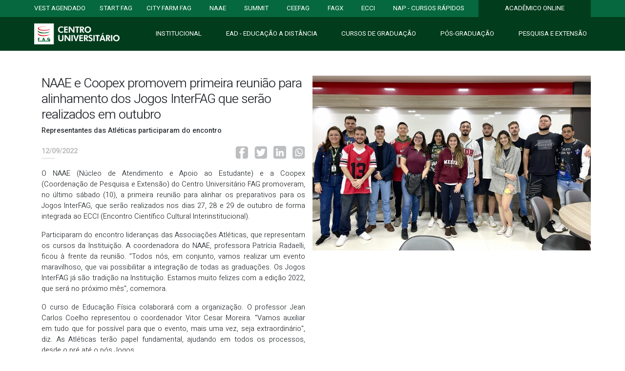

--- FILE ---
content_type: text/html; charset=UTF-8
request_url: https://www.fag.edu.br/noticia/19825
body_size: 10087
content:
  <!DOCTYPE html>
  <html lang="pt-br">

  <head>
    <!-- ----------------------------------------------Meta tag do nap-------------------------------------------------->
    <meta charset="utf-8">
    <meta name="viewport" content="width=device-width, initial-scale=1, maximum-scale=1, user-scalable=0">

              <title>
        Centro FAG      </title>
      <meta charset="utf-8">
      <meta http-equiv="content-language" content="pt-BR, en-US">
      <meta name="description" content="Excelência em Educação, Inovação e Empreendedorismo. Somos Nota Máxima no MEC. Juntos Realizamos.">
      <meta name="keywords"
        content="Centro, Universitário, Fag, Graduação, Pós-Graduação, EAD, Educação, Distância, Paraná Cascavel, Fundação Assis Gurgacz, Assis Gurgacz">
      <meta name="author" content="House FAG">
      <meta name="robots" content="index, follow">
        <!--------------------------------------------------------------------------------------------------------------------->
  <!-- Google Tag Manager -->
    <script>
      (function (w, d, s, l, i) {
        w[l] = w[l] || [];
        w[l].push({
          'gtm.start': new Date().getTime(),
          event: 'gtm.js'
        });
        var f = d.getElementsByTagName(s)[0],
          j = d.createElement(s),
          dl = l != 'dataLayer' ? '&l=' + l : '';
        j.async = true;
        j.src =
          'https://www.googletagmanager.com/gtm.js?id=' + i + dl;
        f.parentNode.insertBefore(j, f);
      })(window, document, 'script', 'dataLayer', 'GTM-TVSD89J'); //CODIGO DA CONTA
    </script>
    <!-- End Google Tag Manager -->
    <!-- Facebook Pixel Code -->
    <script>
      ! function (f, b, e, v, n, t, s) {
        if (f.fbq) return;
        n = f.fbq = function () {
          n.callMethod ?
            n.callMethod.apply(n, arguments) : n.queue.push(arguments)
        };
        if (!f._fbq) f._fbq = n;
        n.push = n;
        n.loaded = !0;
        n.version = '2.0';
        n.queue = [];
        t = b.createElement(e);
        t.async = !0;
        t.src = v;
        s = b.getElementsByTagName(e)[0];
        s.parentNode.insertBefore(t, s)
      }(window, document, 'script',
        'https://connect.facebook.net/en_US/fbevents.js');
      fbq('init', '2328637420527056');
      fbq('track', 'PageView');
    </script>
    <noscript><img height="1" width="1" style="display:none"
        src="https://www.facebook.com/tr?id=2328637420527056&ev=PageView&noscript=1" /></noscript>
    <!-- End Facebook Pixel Code -->

    <link rel="stylesheet" href="https://fonts.googleapis.com/css?family=Heebo:300,400,500,700&display=swap">
    <meta name="facebook-domain-verification" content="mxo4ov7nm3d2uug88tthrmbubazyhm" />

    
    <!-- Global site tag (gtag.js) - Google Analytics -->
    <script async src="https://www.googletagmanager.com/gtag/js?id=UA-23801521-1"></script>
    <script>
      window.dataLayer = window.dataLayer || [];

      function gtag() {
        dataLayer.push(arguments);
      }
      gtag('js', new Date());

      gtag('config', 'UA-23801521-1');
    </script>
    <script src="https://www.fag.edu.br/mvc/assets/js/jquery-3.3.1.slim.min.js"></script>
    <script src="https://www.fag.edu.br/mvc/assets/js/popper.min.js"></script>
    <script src="https://www.fag.edu.br/mvc/assets/js/bootstrap.min.js"></script>

          <meta property="og:locale" content="pt_BR" />
      <meta property="fb:app_id" content="403337216399987">
      <meta property="fb:pages" content="213108442047664">
      <meta property="og:type" content="website" />
      <meta property="og:site_name" content="Centro Universitário da Fundação Assis Gurgacz">
      <meta property="og:url" content="https://www.fag.edu.br/noticia/19825">
      <meta property="og:title" content="NAAE e Coopex promovem primeira reunião para alinhamento dos Jogos InterFAG que serão realizados em outubro">
      <meta property="og:description" content="Representantes das Atléticas participaram do encontro">
      <meta property="og:image" content="https://www.fag.edu.br/upload/noticia/1663006004.jpg" />
      <meta property="og:image:url" content="https://www.fag.edu.br/upload/noticia/1663006004.jpg" />
      <meta property="og:image:secure_url" content="https://www.fag.edu.br/upload/noticia/1663006004.jpg" />
      <meta property="og:image:alt" content="Centro Universitário da Fundação Assis Gurgacz">
      <meta property="og:image:width" content="1200">
      <meta property="og:image:height" content="630">
      <meta http-equiv="X-UA-Compatible" content="IE=Edge" />

      
    <link rel="stylesheet" href="https://www.fag.edu.br/mvc/assets/styles/css/styles.css?17689731442821">
    <link rel="stylesheet" href="https://www.fag.edu.br/mvc/assets/styles/css/bootstrap.min.css?17689731447528">

    
    
    

    <!-- CityFarm -->
    


    
    
    
    
    
    
        <script src="https://cdnjs.cloudflare.com/ajax/libs/jquery/3.3.1/jquery.min.js"></script>
    <link type="text/css" rel="stylesheet"
      href="https://cdn.jsdelivr.net/npm/lightgallery@1.6.12/src/css/lightgallery.css" />
    <script src="https://cdn.jsdelivr.net/npm/lightgallery@1.6.12/dist/js/lightgallery.min.js"></script>
    
          <link rel="stylesheet" href="https://www.fag.edu.br/mvc/assets/styles/css/noticias.css?17689731448757">
      <link rel="stylesheet" href="https://www.fag.edu.br/mvc/assets/styles/css/slick.css?17689731448900">
      <link rel="stylesheet" href="https://www.fag.edu.br/mvc/assets/styles/css/jquery.fancybox.min.css?17689731445756">
              <link rel="stylesheet" href="https://www.fag.edu.br/mvc/assets/styles/css/noticias.css?17689731447963">
      <link rel="stylesheet" href="https://www.fag.edu.br/mvc/assets/styles/css/slick.css?17689731445261">
      <link rel="stylesheet" href="https://www.fag.edu.br/mvc/assets/styles/css/jquery.fancybox.min.css?17689731445495">
        
    
    
    
    
    
    
    
    
    
    
      </head>

  <body>
    <!-- Load Facebook SDK for JavaScript -->
    <div id="fb-root"></div>
    <script>
      (function (d, s, id) {
        var js, fjs = d.getElementsByTagName(s)[0];
        if (d.getElementById(id)) return;
        js = d.createElement(s);
        js.id = id;
        js.src = "https://connect.facebook.net/en_US/sdk.js#xfbml=1&version=v3.0";
        fjs.parentNode.insertBefore(js, fjs);
      }(document, 'script', 'facebook-jssdk'));
    </script>
    <link href="https://cdn.rawgit.com/sachinchoolur/lightgallery.js/master/dist/css/lightgallery.css" rel="stylesheet">
    <header>
              <nav class="navbar navbar-expand-lg primeiroMenu" style="">
          <div class="collapse navbar-collapse">
            <div class="container">
              <div class="navbar-nav d-flex justify-content-between">
                                  <a id="nav-item-evento" class="nav-item nav-link pl-0"
                    href="https://www.fag.edu.br/vestibular">VESTIBULAR</a>
                  <a id="nav-item-evento" class="nav-item nav-link pl-0" href="https://www.fag.edu.br/cascavel/agendado">VEST
                    AGENDADO</a>
                  <a id="nav-item-evento" class="nav-item nav-link pl-0" href="https://startfag.fag.edu.br">START FAG</a>

                  <a id="nav-item-evento" class="nav-item nav-link pl-0" href="https://cityfarm.fag.edu.br/">city farm FAG</a>
                                                    <a id="nav-item-evento" class="nav-item nav-link" href="https://www.fag.edu.br/naae">NAAE</a>
                  <a id="nav-item-evento" class="nav-item nav-link" href="https://www.fag.edu.br/summit"
                    title="SUMMIT">SUMMIT</a>
                                <a id="nav-item-evento" class="nav-item nav-link" href="https://www.fag.edu.br/mvc/ceefag">CEEFAG</a>
                <a id="nav-item-evento" class="nav-item nav-link" href="https://www.fag.edu.br/fagx">FAGX</a>
                <a id="nav-item-evento" class="nav-item nav-link" href="https://ecci.fag.edu.br/">ECCI</a>
                <a class="nav-item nav-link" href="https://www.fag.edu.br/mvc/nap">NAP - CURSOS RÁPIDOS</a>
                                  <a class="nav-item nav-link primeiroMenuClicado" href="https://www.fag.edu.br/mvc/entrar" target="_blank" style="">ACADÊMICO
                    ONLINE </a>
                              </div>
            </div>
          </div>
        </nav>

        <nav class="navbar navbar-expand-lg segundoMenu" style="">
          <div class="container">
            <a href="https://www.fag.edu.br/" class="navbar-brand">
              <img class="logoSegundoMenu" src="https://www.fag.edu.br/mvc/assets/images/header/logo-fag.png"
                alt="Logo Centro Universitário da Fundação Assis Gurgacz" />
            </a>
            <button class="navbar-toggler" type="button" data-toggle="collapse" data-target="#segundoMenu"
              aria-controls="segundoMenu" aria-expanded="false" aria-label="Toggle navigation">
              <span class="navbar-toggler-icon"></span>
            </button>
            <div class="collapse navbar-collapse" id="segundoMenu">
              <div class="container pl-0 pr-0">
                <div class="navbar-nav d-flex justify-content-between">
                  <a class="nav-item nav-link"></a>
                                      <a class="nav-item nav-link pr-0 apareceMobile" href="https://startfag.fag.edu.br">
                      START FAG
                    </a>
                    <a class="nav-item nav-link pr-0 apareceMobile" href="https://cityfarm.fag.edu.br/">
                      CITYFARM
                    </a>
                    <a class="nav-item nav-link pr-0 apareceMobile" style="background-color: rgba(0, 0, 0, 0.3); !important;"
                      href="https://www.fag.edu.br/mvc/entrar">
                      Acadêmico Online
                    </a>
                                    <a class="border-menu-mobile nav-item nav-link" href="https://www.fag.edu.br/institucional">
                    Institucional
                  </a>
                  <a class="border-menu-mobile nav-item nav-link" href="https://ead.fag.edu.br/">
                    EAD - Educação <span class="minusculo">a</span> Distância
                  </a>
                  <a class="border-menu-mobile nav-item nav-link apareceMobile" href="https://www.fag.edu.br/mvc/fagx">
                    FAGX - Feira <span class="minusculo">d</span>as Profissões
                  </a>
                  <a class="border-menu-mobile nav-item nav-link apareceMobile" href="https://www4.fag.edu.br/ecci/">
                    ECCI - XXI
                  </a>
                  <a class="border-menu-mobile nav-item nav-link" href="https://www.fag.edu.br/graduacao">
                    Cursos <span class="minusculo">d</span>e Graduação
                  </a>
                  <a class="border-menu-mobile nav-item nav-link" href="https://www.fag.edu.br/pos-graduacao">
                    Pós-Graduação
                  </a>
                  <a class="border-menu-mobile nav-item nav-link" href="https://www.fag.edu.br/coopex">
                    Pesquisa <span class="minusculo">e</span> Extensão
                  </a>
                  <a class="border-menu-mobile nav-item nav-link apareceMobile" href="https://www.fag.edu.br/mvc/ceefag">
                    Estágios / Empregos
                  </a>
                                      <a class="border-menu-mobile nav-item nav-link apareceMobile" href="https://www.fag.edu.br/mvc/naae">
                      NAAE
                    </a>
                                    <a class="border-menu-mobile nav-item nav-link apareceMobile" href="https://www.fag.edu.br/mvc/nap">
                    NAP - Cursos Rápidos
                  </a>
                  <a class="nav-item nav-link apareceMobile" href="https://www.fag.edu.br/agendado">
                    Vestibular Agendado
                  </a>
                </div>
              </div>
            </div>
          </div>
        </nav>
          </header>


    
<script> const data = 'https://www.fag.edu.br/upload/galeria/' </script>
<script>
	fbq('track', 'ViewContent');


	// const metaTagImage = document.querySelector("meta[property='og:image']")

	// metaTagImage.content = data

	// console.log(metaTagImage.content)

</script>


<link rel="stylesheet" href="https://cdnjs.cloudflare.com/ajax/libs/lightgallery/1.3.2/css/lightgallery.css" />
<style>
	.verNoticias {
		color: #000;
		font-size: 12pt;
		text-decoration: none !important;
		margin-right: 10px;
		margin-top: 8px;
		text-transform: none;
	}

	.verNoticias:hover {
		font-weight: bold;
	}
</style>




<article class="container">
	<div class="col-sm-12 mt-5 mb-5">
		<div class="row">
			<div class="col-sm-6">
				<h1 class="noticia_especifica_titulo">NAAE e Coopex promovem primeira reunião para alinhamento dos Jogos InterFAG que serão realizados em outubro</h1>
				<h2 class="noticia_especifica_resumo">Representantes das Atléticas participaram do encontro</h2>

				<div class="opcoes">
					<div class="opcoes-data">
						12/09/2022					</div>

					<div class="opcoes-botoes">
						<a target="_blank"
							href="https://www.facebook.com/sharer/sharer.php?u=https://www.fag.edu.br/mvc/noticia/19825">
							<img src="https://www.fag.edu.br/mvc/assets/images/noticias/facebook-noticias.png"
								alt="Compartilhar not�cia no facebook">
						</a>

						<a href="#"
							onclick="javascript:window.open('https://twitter.com/intent/tweet?text=NAAE e Coopex promovem primeira reunião para alinhamento dos Jogos InterFAG que serão realizados em outubro&url=https://www.fag.edu.br/mvc/noticia/19825', 'Pagina', 'STATUS=NO,TOOLBAR=NO,LOCATION=NO,DIRECTORIES=NO,RESISABLE=NO,SCROLLBARS=NO,WIDTH=600,HEIGHT=400');">
							<img src="https://www.fag.edu.br/mvc/assets/images/noticias/twitter-noticias.png" alt="">
						</a>
						<a href="https://www.linkedin.com/sharing/share-offsite/?url=NAAE e Coopex promovem primeira reunião para alinhamento dos Jogos InterFAG que serão realizados em outubro&url=https://www.fag.edu.br/mvc/noticia/19825"
							target="_blank">
							<img src="https://www.fag.edu.br/mvc/assets/images/noticias/linkedin.png"
								style = "height: 26px; width: 26px" alt="Compartilhar notícia no LinkedIn">
						</a>

														<a href="https://wa.me/?text=Acesse: https://www.fag.edu.br/noticia/19825"
									target="_blank">
																<img src="https://www.fag.edu.br/mvc/assets/images/noticias/whatsapp-noticias.png" alt="">
							</a>
					</div>
				</div>

				<br clear="all"><br clear="all">

				<span class="noticia_especifica_texto"><p>O NAAE (Núcleo de Atendimento e Apoio ao Estudante) e a Coopex (Coordenação de Pesquisa e Extensão) do Centro Universitário FAG promoveram, no último sábado (10), a primeira reunião para alinhar os preparativos para os Jogos InterFAG, que serão realizados nos dias 27, 28 e 29 de outubro de forma integrada ao ECCI (Encontro Científico Cultural Interinstitucional).</p><p>Participaram do encontro lideranças das Associações Atléticas, que representam os cursos da Instituição. A coordenadora do NAAE, professora Patrícia Radaelli, ficou à frente da reunião. "Todos nós, em conjunto, vamos realizar um evento maravilhoso, que vai possibilitar a integração de todas as graduações. Os Jogos InterFAG já são tradição na Instituição. Estamos muito felizes com a edição 2022, que será no próximo mês", comemora.</p><p>O curso de Educação Física colaborará com a organização. O professor Jean Carlos Coelho representou o coordenador Vitor Cesar Moreira. "Vamos auxiliar em tudo que for possível para que o evento, mais uma vez, seja extraordinário", diz. As Atléticas terão papel fundamental, ajudando em todos os processos, desde o pré até o pós Jogos.</p></span>
			</div>
			<div class="col-sm-6">
				<div class="row">
											<a class="gallery-4 embed-responsive_galeria" data-fancybox="images"
							href="https://www.fag.edu.br/upload/noticia/1663006004.jpg">
							<img style="width: 100%;"
								src="https://www.fag.edu.br/upload/noticia/1663006004.jpg" />
						</a>
					
				</div>
				<div style="text-align:center;margin-top:1rem">
									</div>

			</div>
		</div>
	</div>

	<div class="responsive">
					<a class="noticiaCurso" href="https://www.fag.edu.br/noticia/22108">
				<div class="noticiaCursoCorpo" style="width: 300px;height: 400px;">
					<div class="embed-responsive embed-responsive-1by1">
						<img src="https://www.fag.edu.br/upload/noticia/1768855136.jpeg"
							alt="1768855136.jpeg" style="heigth: 80%; width: 80%"/>
					</div>
					<div class="tituloNoticiaCurso">
						FAG Toledo está com vagas para professor de Engenharia de Software 					</div>
				</div>
				<div class="noticiaCursoRodape">
					<span class="noticiaCursoDia">19</span>
					<div class="mesAno">
						<span class="noticiaCursoMes">Janeiro</span><br />
						<span class="noticiaCursoAno">2026</span>
						<span
							class="noticiaCursoCidade float-right">Toledo</span>
					</div>

				</div>
			</a>
					<a class="noticiaCurso" href="https://www.fag.edu.br/noticia/22107">
				<div class="noticiaCursoCorpo" style="width: 300px;height: 400px;">
					<div class="embed-responsive embed-responsive-1by1">
						<img src="https://www.fag.edu.br/upload/noticia/1768843825.jpeg"
							alt="1768843825.jpeg" style="heigth: 80%; width: 80%"/>
					</div>
					<div class="tituloNoticiaCurso">
						Centro FAG participa de agenda no Ministério da Educação, em Brasília 					</div>
				</div>
				<div class="noticiaCursoRodape">
					<span class="noticiaCursoDia">19</span>
					<div class="mesAno">
						<span class="noticiaCursoMes">Janeiro</span><br />
						<span class="noticiaCursoAno">2026</span>
						<span
							class="noticiaCursoCidade float-right">Cascavel</span>
					</div>

				</div>
			</a>
					<a class="noticiaCurso" href="https://www.fag.edu.br/noticia/22106">
				<div class="noticiaCursoCorpo" style="width: 300px;height: 400px;">
					<div class="embed-responsive embed-responsive-1by1">
						<img src="https://www.fag.edu.br/upload/noticia/1768840531.jpg"
							alt="1768840531.jpg" style="heigth: 80%; width: 80%"/>
					</div>
					<div class="tituloNoticiaCurso">
						NOTA DE PESAR 					</div>
				</div>
				<div class="noticiaCursoRodape">
					<span class="noticiaCursoDia">19</span>
					<div class="mesAno">
						<span class="noticiaCursoMes">Janeiro</span><br />
						<span class="noticiaCursoAno">2026</span>
						<span
							class="noticiaCursoCidade float-right">Cascavel</span>
					</div>

				</div>
			</a>
					<a class="noticiaCurso" href="https://www.fag.edu.br/noticia/22105">
				<div class="noticiaCursoCorpo" style="width: 300px;height: 400px;">
					<div class="embed-responsive embed-responsive-1by1">
						<img src="https://www.fag.edu.br/upload/noticia/1768589404.jpg"
							alt="1768589404.jpg" style="heigth: 80%; width: 80%"/>
					</div>
					<div class="tituloNoticiaCurso">
						Use sua nota do Enem e comece a sua graduação no Centro FAG em 2026					</div>
				</div>
				<div class="noticiaCursoRodape">
					<span class="noticiaCursoDia">16</span>
					<div class="mesAno">
						<span class="noticiaCursoMes">Janeiro</span><br />
						<span class="noticiaCursoAno">2026</span>
						<span
							class="noticiaCursoCidade float-right">Cascavel</span>
					</div>

				</div>
			</a>
					<a class="noticiaCurso" href="https://www.fag.edu.br/noticia/22103">
				<div class="noticiaCursoCorpo" style="width: 300px;height: 400px;">
					<div class="embed-responsive embed-responsive-1by1">
						<img src="https://www.fag.edu.br/upload/noticia/1767891677.jpg"
							alt="1767891677.jpg" style="heigth: 80%; width: 80%"/>
					</div>
					<div class="tituloNoticiaCurso">
						FAGi: conheça o novo atendente das Clínicas FAG					</div>
				</div>
				<div class="noticiaCursoRodape">
					<span class="noticiaCursoDia">08</span>
					<div class="mesAno">
						<span class="noticiaCursoMes">Janeiro</span><br />
						<span class="noticiaCursoAno">2026</span>
						<span
							class="noticiaCursoCidade float-right">Cascavel</span>
					</div>

				</div>
			</a>
					<a class="noticiaCurso" href="https://www.fag.edu.br/noticia/22102">
				<div class="noticiaCursoCorpo" style="width: 300px;height: 400px;">
					<div class="embed-responsive embed-responsive-1by1">
						<img src="https://www.fag.edu.br/upload/noticia/1767739427.jpg"
							alt="1767739427.jpg" style="heigth: 80%; width: 80%"/>
					</div>
					<div class="tituloNoticiaCurso">
						NOTA DE PESAR					</div>
				</div>
				<div class="noticiaCursoRodape">
					<span class="noticiaCursoDia">06</span>
					<div class="mesAno">
						<span class="noticiaCursoMes">Janeiro</span><br />
						<span class="noticiaCursoAno">2026</span>
						<span
							class="noticiaCursoCidade float-right">Cascavel</span>
					</div>

				</div>
			</a>
					<a class="noticiaCurso" href="https://www.fag.edu.br/noticia/22099">
				<div class="noticiaCursoCorpo" style="width: 300px;height: 400px;">
					<div class="embed-responsive embed-responsive-1by1">
						<img src="https://www.fag.edu.br/upload/noticia/1767730210.jpeg"
							alt="1767730210.jpeg" style="heigth: 80%; width: 80%"/>
					</div>
					<div class="tituloNoticiaCurso">
						FAG Toledo lança edital para contratação de novos professores					</div>
				</div>
				<div class="noticiaCursoRodape">
					<span class="noticiaCursoDia">06</span>
					<div class="mesAno">
						<span class="noticiaCursoMes">Janeiro</span><br />
						<span class="noticiaCursoAno">2026</span>
						<span
							class="noticiaCursoCidade float-right">Toledo</span>
					</div>

				</div>
			</a>
					<a class="noticiaCurso" href="https://www.fag.edu.br/noticia/22096">
				<div class="noticiaCursoCorpo" style="width: 300px;height: 400px;">
					<div class="embed-responsive embed-responsive-1by1">
						<img src="https://www.fag.edu.br/upload/noticia/1767099686.jpeg"
							alt="1767099686.jpeg" style="heigth: 80%; width: 80%"/>
					</div>
					<div class="tituloNoticiaCurso">
						Doação de livros fortalece acervo da Biblioteca do Centro Universitário FAG					</div>
				</div>
				<div class="noticiaCursoRodape">
					<span class="noticiaCursoDia">30</span>
					<div class="mesAno">
						<span class="noticiaCursoMes">Dezembro</span><br />
						<span class="noticiaCursoAno">2025</span>
						<span
							class="noticiaCursoCidade float-right">Cascavel</span>
					</div>

				</div>
			</a>
					<a class="noticiaCurso" href="https://www.fag.edu.br/noticia/22095">
				<div class="noticiaCursoCorpo" style="width: 300px;height: 400px;">
					<div class="embed-responsive embed-responsive-1by1">
						<img src="https://www.fag.edu.br/upload/noticia/1767099570.jpg"
							alt="1767099570.jpg" style="heigth: 80%; width: 80%"/>
					</div>
					<div class="tituloNoticiaCurso">
						Programa de Bariátrica das Clínicas FAG promove atividade nutricional com pacientes					</div>
				</div>
				<div class="noticiaCursoRodape">
					<span class="noticiaCursoDia">30</span>
					<div class="mesAno">
						<span class="noticiaCursoMes">Dezembro</span><br />
						<span class="noticiaCursoAno">2025</span>
						<span
							class="noticiaCursoCidade float-right">Cascavel</span>
					</div>

				</div>
			</a>
					<a class="noticiaCurso" href="https://www.fag.edu.br/noticia/22093">
				<div class="noticiaCursoCorpo" style="width: 300px;height: 400px;">
					<div class="embed-responsive embed-responsive-1by1">
						<img src="https://www.fag.edu.br/upload/noticia/1766500936.jpg"
							alt="1766500936.jpg" style="heigth: 80%; width: 80%"/>
					</div>
					<div class="tituloNoticiaCurso">
						Nota de Pesar					</div>
				</div>
				<div class="noticiaCursoRodape">
					<span class="noticiaCursoDia">23</span>
					<div class="mesAno">
						<span class="noticiaCursoMes">Dezembro</span><br />
						<span class="noticiaCursoAno">2025</span>
						<span
							class="noticiaCursoCidade float-right">Cascavel</span>
					</div>

				</div>
			</a>
					<a class="noticiaCurso" href="https://www.fag.edu.br/noticia/22092">
				<div class="noticiaCursoCorpo" style="width: 300px;height: 400px;">
					<div class="embed-responsive embed-responsive-1by1">
						<img src="https://www.fag.edu.br/upload/noticia/1766431110.jpg"
							alt="1766431110.jpg" style="heigth: 80%; width: 80%"/>
					</div>
					<div class="tituloNoticiaCurso">
						Centro FAG terá horário de atendimento especial em dezembro e janeiro					</div>
				</div>
				<div class="noticiaCursoRodape">
					<span class="noticiaCursoDia">22</span>
					<div class="mesAno">
						<span class="noticiaCursoMes">Dezembro</span><br />
						<span class="noticiaCursoAno">2025</span>
						<span
							class="noticiaCursoCidade float-right">Cascavel</span>
					</div>

				</div>
			</a>
					<a class="noticiaCurso" href="https://www.fag.edu.br/noticia/22091">
				<div class="noticiaCursoCorpo" style="width: 300px;height: 400px;">
					<div class="embed-responsive embed-responsive-1by1">
						<img src="https://www.fag.edu.br/upload/noticia/1766173555.jpeg"
							alt="1766173555.jpeg" style="heigth: 80%; width: 80%"/>
					</div>
					<div class="tituloNoticiaCurso">
						Docente do curso de Direito tem tese aprovada no 1º Congresso do Superior Tribunal de Justiça					</div>
				</div>
				<div class="noticiaCursoRodape">
					<span class="noticiaCursoDia">19</span>
					<div class="mesAno">
						<span class="noticiaCursoMes">Dezembro</span><br />
						<span class="noticiaCursoAno">2025</span>
						<span
							class="noticiaCursoCidade float-right">Cascavel</span>
					</div>

				</div>
			</a>
			</div>

</article>
    
    <footer class="pt-5" style="">
      <div class="container mb-5">
        <div class="row">
          <div id="accordionOne" class="col-md-4">
            <h1 class="h1-footer">
              <a data-toggle="collapse" data-target="#collapseOne" aria-expanded="true" aria-controls="collapseOne">
                <i class="d-md-none d-lg-none d-xl-none"></i><span class="ml-footer">Institucional</span>
              </a>
            </h1>

            <div id="collapseOne" class="marginTop collapse show" aria-labelledby="headingOne"
              data-parent="#accordionOne">
              <a href="https://www.fag.edu.br/cep" title="CEP - Comitê de Ética em Pesquisa com Seres Humanos"
                target="_blank">CEP - Comitê de Ética em Pesquisa com Seres Humanos</a><br>
              <a href="https://www.fag.edu.br/ceua" title="CEUA - Comissão de Ética no Uso de Animais"
                target="_blank">CEUA - Comissão de Ética no Uso de Animais</a><br>
              <a href="https://ead.fag.edu.br/" title="EAD - Educação a Distância" target="_blank">EAD - Educação a
                Distância</a><br>
              <a href="https://www.fag.edu.br/nap" title="NAP - Aperfeiçoamento Profissional" target="_blank">NAP -
                Aperfeiçoamento Profissional</a><br>
              <a href="https://www.fag.edu.br/pos-graduacao" title="Pós-Graduação" target="_blank">Pós-Graduação</a><br>
              <a href="https://www.fag.edu.br/politica-de-privacidade" title="Política de Privacidade"
                target="_blank">Política de Privacidade</a><br>

              <a href="https://fag.edu.br">
                <h2 class="marginTop h2-footer pt-3"    >FAG Cascavel
                </h2>
              </a>

              <a href="https://www.fag.edu.br/institucional" title="Institucional" target="_blank">Institucional</a><br>
              <a href="https://www.fag.edu.br/naae" title="NAAE / Ouvidoria" target="_blank">NAAE / Ouvidoria</a><br>
              <a href="https://www.fag.edu.br/clinica" title="Ouvidoria Clinica">OUVIDORIA CLINICA</a><br>
              <a href="https://www.fag.edu.br/cpa" title="CPA - Comissão Própria de Avaliação" target="_blank">CPA -
                Comissão Própria de Avaliação</a><br>
              <a href="https://www.fag.edu.br/nri" title="NRI - Relações Internacionais" target="_blank">NRI - Relações
                Internacionais</a><br>
              <a href="https://www.fag.edu.br/nad" title="NAD - Apoio ao Docente" target="_blank">NAD - Apoio ao
                Docente</a><br>
              <a href="https://www.fag.edu.br/npj" title="NPJ - Práticas Juridicas" target="_blank">NPJ - Práticas
                Juridicas</a><br>

              <a href="https://fag.edu.br/toledo">
                <h2 class="marginTop h2-footer pt-3"    >FAG Toledo
                </h2>
              </a>

              <a href="https://www.fag.edu.br/institucional/toledo" title="Institucional"
                target="_blank">Institucional</a><br>
              <a href="https://www.fag.edu.br/toledo/naae" title="NAE / Ouvidoria" target="_blank">NAAE /
                Ouvidoria</a><br>
              <a href="https://www.fag.edu.br/toledo/cpa" title="CPA - Comissão Própria de Avaliação" target="_blank">CPA
                - Comissão Própria de Avaliação</a><br>
              <a href="https://www.fag.edu.br/toledo/npj" title="NPJ - Práticas Jurídicas" target="_blank">NPJ - Práticas
                Jurídicas</a><br>
              <a href="https://paif.fag.edu.br/toledo/aplicacao/" title="PAIF" target="_blank">PAIF</a><br>
            </div>
          </div>

          <div id="accordionTwo" class="col-md-4">
            <h1 class="h1-footer">
              <a data-toggle="collapse" data-target="#collapseTwo" aria-expanded="true" aria-controls="collapseTwo">
                <i class="d-md-none d-lg-none d-xl-none"></i>
                <span class="ml-footer">Serviços</span>
              </a>
            </h1>

            <div id="collapseTwo" class="marginTop collapse show" aria-labelledby="headingOne"
              data-parent="#accordionTwo">
              <a href="https://www.fag.edu.br/agendado" title="Vestibular">Vestibular Agendado</a><br>
              <a href="https://www.fag.edu.br/tour" title="Dicas FAG ENEM">Tour Virtual</a><br>
              <a href="https://www4.fag.edu.br/fag360/" title="FAG360°">FAG360°</a><br>
              <a href="https://www.fag.edu.br/dicasfag/" title="Dicas FAG ENEM">Dicas FAG ENEM</a><br>

              <a href="https://www.fag.edu.br/fagx" title="Dicas FAG ENEM">FAGX - Feira das Profissões</a><br>
              <a href="https://www.fag.edu.br/ecci" title="ECCI">ECCI</a><br>

              <a href="https://www.fag.edu.br/biblioteca" title="Biblioteca">Biblioteca</a><br>
              <a href="https://www.fag.edu.br/reofertasfag" title="Reofertas">Reofertas</a><br>
              <a href="https://www.fag.edu.br/nad/selecao-de-docentes" title="Seleção Docente">Seleção Docente</a><br>
              <!-- <a href="https://www.fag.edu.br/vagas" title="Tabalhe Conosco">Trabalhe Conosco</a><br> -->
              <a href="https://fag.vagas.solides.com.br/" title="Tabalhe Conosco">Trabalhe Conosco</a><br>
              <a href="https://www.fag.edu.br/financiamentos" title="Financiamentos">Financiamentos</a><br>
              <a href="https://www.fag.edu.br/ramais" title="Ramais Telefônicos">Ramais Telefônicos</a><br>

              <a href="https://fag.edu.br/">
                <h2 class="marginTop h2-footer pt-3" >
                  FAG Cascavel</h2>
              </a>

              <a href="https://www.fag.edu.br/ouvidoria" title="SAC / Ouvidoria">SAC / Ouvidoria</a><br>
              <a href="https://www.fag.edu.br/diretor" title="Fale com o Diretor">Fale com o Diretor</a><br>
              <a href="https://sore.fag.edu.br/sore/" title="Sobre">SORE</a><br>
              <a href="https://www.fag.edu.br/smartpark" title="Smart Park">Smart Park</a><br>
              <a href="https://www.fag.edu.br/mvc/ceefag" title="CEEFAG">CEEFAG / Estágios</a><br>
              <a href="http://ceps.fag.edu.br/" title="CEPS">CEPS</a><br>
              <a href="https://www.fag.edu.br/mvc/assets/pdfs/footer/relaotiro-20252-fag.pdf"
                title="Transparência Salarial">Relatório de Transparência Salarial</a><br>
              <a href="https://www.fag.edu.br/funcionarios" title="Folha de Pagamento">Folha de Pagamento</a><br>
              <a href="https://hospitalveterinario.fag.edu.br/clube-do-mascote" title="Clube do Mascote"
                target="_blank">Clube do Mascote</a><br>
              <a href="https://www4.fag.edu.br/printfag/" title="Clube do Mascote" target="_blank">PrintFAG</a><br>

              <a href="https://fag.edu.br/toledo">
                <h2 class="marginTop h2-footer pt-3" >
                  FAG Toledo</h2>
              </a>

              <a href="https://www.fag.edu.br/toledo/ouvidoria" title="SAC / Ouvidoria">SAC / Ouvidoria</a><br>
              <a href="https://www.fag.edu.br/toledo/diretor" title="Fale com o Diretor">Fale com o Diretor</a><br>
              <a href="https://sore.fag.edu.br/sore/" title="Sobre">SORE</a><br>
              <a href="https://fasul.edu.br/publicacoes-online/" title="Publicações Online">Publicações Online</a><br>
              <a href="https://www4.fag.edu.br/editora-fasul/" title="Editora Fasul">Editora Fasul</a><br>
              <a href="https://www.fag.edu.br/novo/arquivos/toledo/Edital 37-23 - Abertura de Edital Contratação docente 2024-1.pdf"
                target="_blank" title="Contratação Docente">Contratação Docente</a><br>

            </div>
          </div>

          <div id="accordionThree" class="col-md-4">
            <h1 class="h1-footer">
              <a data-toggle="collapse" data-target="#collapseThree" aria-expanded="true" aria-controls="collapseThree">
                <i class="d-md-none d-lg-none d-xl-none"></i>
                <span class="ml-footer">Estrutura</span>
              </a>
            </h1>

            <div id="collapseThree" class="marginTop collapse show" aria-labelledby="headingOne"
              data-parent="#accordionThree">
              <a href="https://www.fag.edu.br/" title="FAG Cascavel">FAG Cascavel</a><br>
              <a href="https://www.fag.edu.br/toledo" title="FAG Toledo">FAG Toledo</a><br>
              <a href="https://www.fag.edu.br/dombosco" title="Faculdade Dom Bosco">Faculdade Dom Bosco</a><br>
              <a href="https://colegiofag.com.br" title="Colégio FAG">Colégio FAG</a><br>
              <a href="#" title="Clínicas FAG">Clínicas FAG</a><br>
              <a href="https://fhsl.org.br/" title="Hospital São Lucas">Hospital São Lucas</a><br>
              <a href="https://hospitalveterinario.fag.edu.br/" title="Hospital Veterinário">Hospital Veterinário</a><br>
              <a href="#" title="TV FAG">TV FAG</a><br>
              <a href="https://www4.fag.edu.br/radiofagcascavel" title="Rádio FAG">Rádio FAG</a><br>
              <a href="https://www4.fag.edu.br/radiofagtoledo" title="Rádio FAG - Toledo">Rádio FAG - Toledo</a><br>
              <a href="https://www.fag.edu.br/mapa-do-campus" title="Guia do Campus">Guia do Campus</a><br>
              <a class="font-bold" href="https://mail.google.com/" title="WEBMAIL">WEBMAIL</a><br>
              <a href="https://www.fag.edu.br/clinica" title="ouvidoria clinica">OUVIDORIA CLINICA</a><br>
              <a href="https://fitnesslab.fag.edu.br/" target="__blank" title="ouvidoria clinica">Fag Fitness Lab</a><br>

            </div>

            <br clear="all"><br clear="all">

                          <div class="d-flex justify-content-footer">
                <a href="https://www.facebook.com/CentroFAG/">
                  <img class="lazy" src="https://www.fag.edu.br/mvc/assets/images/footer/facebook.png?asasasasasas"
                    alt="Facebook Centro Universitário da Fundação Assis Gurgacz">
                </a>

                <a href="https://www.instagram.com/centrofag/">
                  <img class="ml-3 mr-3 lazy" src="https://www.fag.edu.br/mvc/assets/images/footer/instagram.png"
                    alt="Instagram Centro Universitário da Fundação Assis Gurgacz">
                </a>

                <a href="https://www.linkedin.com/school/centrofag/mycompany/">
                  <img class="mr-3 lazy" src="https://www.fag.edu.br/mvc/assets/images/footer/linkedin.png?1231"
                    alt="Linkedin Centro Universitário da Fundação Assis Gurgacz">
                </a>

                <a href="https://www.youtube.com/centrouniversitariofag">
                  <img class="lazy" src="https://www.fag.edu.br/mvc/assets/images/footer/youtube.png"
                    alt="Youtube Centro Universitário da Fundação Assis Gurgacz">
                </a>

              </div>
            
            <div class="aviso-insta">
              <span >*</span>
              Perfis oficiais e reconhecidos pela IES.
            </div>

            <br><br>

            <a href="https://www.fag.edu.br/mvc/photofag">
              <img src="https://www.fag.edu.br/mvc/assets/images/home/photofag-rodape.png" alt="Photofag"
                class="photofag-rodape">
            </a>

            <a href="https://api.whatsapp.com/send?phone=554599690049&text=Olá,%20tudo%20bem?" target="_blank" class="alinharwhatsicon">
              <img class="fixeswhatsicones pr-2" src="https://www.fag.edu.br/mvc/assets/images/home/whatsapp04022022-new.png"
                alt="whatsapp" class="" /> Chama no Whats
            </a>
          </div>
        </div>
      </div>

      <style>
        .debug {
          border: solid silver 1px;
        }
      </style>
      <div style="background-color: #fff; color:#000; text-align: center;">
        <div class="container">
          <div class="row">
            <div class="col-lg-6 col-sm-12 mt-4 mb-4">
              <div class="row">
                <div class="col-6 text-right p-0">
                  <a
                    href="https://emec.mec.gov.br/emec/consulta-cadastro/detalhes-ies/d96957f455f6405d14c6542552b0f6eb/MTMzNg==">
                    <img style="max-height: 120px; max-width: 120px;"
                      src='https://www.fag.edu.br/mvc/assets/img/selo_nota_5.png?saasdasdad' />
                  </a>
                </div>
                <div class="col-6 text-left" style="white-space: nowrap;">
                  <div><b>5</b> - Planejamento Institucional</div>
                  <div><b>5</b> - Desenvolvimento</div>
                  <div><b>5</b> - Infraestrutura</div>
                  <div><b>5</b> - Políticas de Gestão</div>
                  <div><b>5</b> - Políticas Acadêmicas</div>
                </div>
              </div>
            </div>
            <div class="col-lg-6  col-sm-12 pt-4 pb-4">

              <img style="max-height: 80px; max-width: 80px; line-height: inherit; margin: inherit; height: inherit;"
                src='https://www.fag.edu.br/mvc/assets/img/qr-code.png?saasdasdad' />
              <div class="pl-2" style="display: inline-block; vertical-align: top;">
                <p class="text-left" style="color: #000; line-height: 14px; margin: 0">Consulte o cadastro
                  da<br>instituição no sistema<br>e-MEC</p>
                                    <a class="text-left"
                      href="https://emec.mec.gov.br/emec/consulta-cadastro/detalhes-ies/d96957f455f6405d14c6542552b0f6eb/MTMzNg==">
                                        <img style="max-height: 40px; padding-top: 10px;"
                      src='https://www.fag.edu.br/mvc/assets/img/emec-logo.360166280074.svg?saasdasdad' />
                  </a>
              </div>

            </div>
          </div>
        </div>
      </div>




      <div class="footer-height" >
        <div class="container">
          <div class="row d-flex align-items-center">


            <div class="col-md-6">
                                                <img class="lazy " src="https://www.fag.edu.br/mvc/assets/images/header/logo-fag.png"
                    alt="Logo Centro Universitário da Fundação Assis Gurgacz">
                              
            </div>


                          <div class="col-md-6 desc-footer" style="text-align: right !important;">
                <span class="text-right">Avenida das Torres, 500 | Bairro FAG | Cascavel | Paraná</span><br>
                <span class="text-right font-bold">Phone +55 (45) 3321-3900 | CEP 85806-095</span><br>
                <span class="text-right">Copyright FAG | Desenvolvido por House FAG</span><br>
              </div>

              <div class="col-md-6 float-right desc-footer-mobile">
                <span class="text-right">Avenida das Torres, 500 | Bairro FAG</span><br>
                <span class="text-right">Cascavel | Paraná | CEP 85806-095</span><br>
                <span class="text-right font-bold">Phone +55 (45) 3321-3900</span><br>
                <span class="text-right">Copyright FAG | Desenvolvido por House FAG</span><br>
              </div>
            

          </div>
        </div>
      </div>
    </footer>

    
    <script>
      var BASE_URL = 'https://www.fag.edu.br/mvc/';
    </script>
    <script src="https://www.fag.edu.br/mvc/assets/js/jquery-3.4.1.js?17689731441363"></script>
    <script src="https://www.fag.edu.br/mvc/assets/js/popper.min.js?17689731441492"></script>

    <script src="https://www.fag.edu.br/mvc/assets/js/bootstrap.min.js?17689731446880"></script>
    <script src="https://www.fag.edu.br/mvc/assets/js/bootstrap.bundle.min.js?17689731446670">
      </script>

          <script src="https://www.fag.edu.br/mvc/assets/js/noticias.js?17689731441394"></script>
      <script src="https://www.fag.edu.br/mvc/assets/js/jquery.fancybox.min.js?17689731449812">
        </script>
      <script src='https://www.fag.edu.br/mvc/assets/js/noticias-datafancybox.js?17689731447053'>
        </script>
    
    

    

    
    
    
    

    
    
    
    
          <script type="text/javascript">
        var cidade = 'cascavel';
      </script>
        <script src='https://www.fag.edu.br/mvc/assets/js/list-events.js?17689731441536'></script>

    <script src="https://www.fag.edu.br/mvc/assets/js/slick.min.js?1768973144534"></script>
    <script src="https://www.fag.edu.br/mvc/assets/js/jquery.lazy.min.js?17689731442110"></script>
    <!-- <script src="https://www.fag.edu.br/mvc/assets/js/scripts.js?17689731445457" async></script> -->

    <script src="https://www.fag.edu.br/mvc/assets/js/ajaxgraduacao.js?17689731441709"></script>



    <script>
      const localStorage = window.localStorage;

      $(function () {
        var status = localStorage.getItem("fecharaviso");

        if (status) {
          $('#politicadeprivacidade').css('display', 'none');
        } else {
          $('#politicadeprivacidade').css('display', 'flex');
        }

        $(".politicadeprivacidadebtnclose").click(function () {
          jQuery('#politicadeprivacidade').toggle('hide');
          localStorage.setItem("fecharaviso", true);
        });
      });


      function conversePorWhatsApp() {
        document.getElementById("Dropdownchat").classList.toggle("show");
        if (document.getElementById("Dropdownchat").classList.contains('show')) {
          $(".faleconoscoabsolute").css({
            'height': '200px',
            'border': '1px solid #fff'
          });
        } else {
          $(".faleconoscoabsolute").css({
            'height': 'auto'
          });
        }
      }

      window.onclick = function (event) {
        if (!event.target.matches('.dropbtn')) {
          var dropdowns = document.getElementsByClassName("dropdown-content");
          var i;
          for (i = 0; i < dropdowns.length; i++) {
            var openDropdown = dropdowns[i];
            if (openDropdown.classList.contains('show')) {
              openDropdown.classList.remove('show');
            }
          }
        }
      }

      jQuery('.closefaleconosco').on('click', function (event) {
        jQuery('.faleconoscoabsolute').toggle('hide');
      });
    </script>

    <script>
      $('#formEad').submit(function (event) {
        var nome = $('#nome').val();
        var email = $('#email').val();
        var telefone = $('#telefone').val();
        var mensagem = $('#txtMensagemEad').val();
        var graduacaoemail = $('#graduacaoemail').val();
        var cursonome = $('#cursonome').val();
      });
    </script>
    <script>
      (function ($) {
        'use strict';
        var form = $('#formOuvidoria'),
          //message_success = $('.msgenviada-investimento'),
          form_data;

        // Success function
        function done_func(response) {
          if (response == 'emailok') {
            Swal.fire({
              title: 'E-mail enviado com sucesso!',
              icon: 'success',
              confirmButtonText: 'Obrigado'
            })
          }

          form[0].reset();
        }

        form.submit(function (e) {
          e.preventDefault();

          form_data = $(this).serialize();
          $.ajax({
            type: 'POST',
            url: form.attr('action'),
            data: form_data
          })
            .done(done_func)
        });

      })(jQuery);

      $(function () {
        $('[data-toggle="tooltip"]').tooltip()
      })

      // Select all links with hashes
      $('a[href*="#"]')
        // Remove links that don't actually link to anything
        .not('[href="#"]')
        .not('[href="#0"]')
        .click(function (event) {
          // On-page links
          if (
            location.pathname.replace(/^\//, '') == this.pathname.replace(/^\//, '') &&
            location.hostname == this.hostname
          ) {
            // Figure out element to scroll to
            var target = $(this.hash);
            target = target.length ? target : $('[name=' + this.hash.slice(1) + ']');
            // Does a scroll target exist?
            if (target.length) {
              // Only prevent default if animation is actually gonna happen
              event.preventDefault();
              $('html, body').animate({
                scrollTop: target.offset().top - 100
              }, 1000, function () {
                // Callback after animation
                // Must change focus!
                var $target = $(target);
                $target.focus();
                if ($target.is(":focus")) { // Checking if the target was focused
                  return false;
                } else {
                  $target.attr('tabindex', '-1'); // Adding tabindex for elements not focusable
                  $target.focus(); // Set focus again
                };
              });
            }
          }
        });
    </script>

    
</body>

</html>

--- FILE ---
content_type: text/html; charset=UTF-8
request_url: https://www.fag.edu.br/mvc/assets/js/jquery-3.3.1.slim.min.js
body_size: 7747
content:
  <!DOCTYPE html>
  <html lang="pt-br">

  <head>
    <!-- ----------------------------------------------Meta tag do nap-------------------------------------------------->
    <meta charset="utf-8">
    <meta name="viewport" content="width=device-width, initial-scale=1, maximum-scale=1, user-scalable=0">

              <title>
        Not Found      </title>
      <meta charset="utf-8">
      <meta http-equiv="content-language" content="pt-BR, en-US">
      <meta name="description" content="Excelência em Educação, Inovação e Empreendedorismo. Somos Nota Máxima no MEC. Juntos Realizamos.">
      <meta name="keywords"
        content="Centro, Universitário, Fag, Graduação, Pós-Graduação, EAD, Educação, Distância, Paraná Cascavel, Fundação Assis Gurgacz, Assis Gurgacz">
      <meta name="author" content="House FAG">
      <meta name="robots" content="index, follow">
        <!--------------------------------------------------------------------------------------------------------------------->
  <!-- Google Tag Manager -->
    <script>
      (function (w, d, s, l, i) {
        w[l] = w[l] || [];
        w[l].push({
          'gtm.start': new Date().getTime(),
          event: 'gtm.js'
        });
        var f = d.getElementsByTagName(s)[0],
          j = d.createElement(s),
          dl = l != 'dataLayer' ? '&l=' + l : '';
        j.async = true;
        j.src =
          'https://www.googletagmanager.com/gtm.js?id=' + i + dl;
        f.parentNode.insertBefore(j, f);
      })(window, document, 'script', 'dataLayer', 'GTM-TVSD89J'); //CODIGO DA CONTA
    </script>
    <!-- End Google Tag Manager -->
    <!-- Facebook Pixel Code -->
    <script>
      ! function (f, b, e, v, n, t, s) {
        if (f.fbq) return;
        n = f.fbq = function () {
          n.callMethod ?
            n.callMethod.apply(n, arguments) : n.queue.push(arguments)
        };
        if (!f._fbq) f._fbq = n;
        n.push = n;
        n.loaded = !0;
        n.version = '2.0';
        n.queue = [];
        t = b.createElement(e);
        t.async = !0;
        t.src = v;
        s = b.getElementsByTagName(e)[0];
        s.parentNode.insertBefore(t, s)
      }(window, document, 'script',
        'https://connect.facebook.net/en_US/fbevents.js');
      fbq('init', '2328637420527056');
      fbq('track', 'PageView');
    </script>
    <noscript><img height="1" width="1" style="display:none"
        src="https://www.facebook.com/tr?id=2328637420527056&ev=PageView&noscript=1" /></noscript>
    <!-- End Facebook Pixel Code -->

    <link rel="stylesheet" href="https://fonts.googleapis.com/css?family=Heebo:300,400,500,700&display=swap">
    <meta name="facebook-domain-verification" content="mxo4ov7nm3d2uug88tthrmbubazyhm" />

    
    <!-- Global site tag (gtag.js) - Google Analytics -->
    <script async src="https://www.googletagmanager.com/gtag/js?id=UA-23801521-1"></script>
    <script>
      window.dataLayer = window.dataLayer || [];

      function gtag() {
        dataLayer.push(arguments);
      }
      gtag('js', new Date());

      gtag('config', 'UA-23801521-1');
    </script>
    <script src="https://www.fag.edu.br/mvc/assets/js/jquery-3.3.1.slim.min.js"></script>
    <script src="https://www.fag.edu.br/mvc/assets/js/popper.min.js"></script>
    <script src="https://www.fag.edu.br/mvc/assets/js/bootstrap.min.js"></script>

    
    <link rel="stylesheet" href="https://www.fag.edu.br/mvc/assets/styles/css/styles.css?17689731499673">
    <link rel="stylesheet" href="https://www.fag.edu.br/mvc/assets/styles/css/bootstrap.min.css?17689731494792">

    
    
    

    <!-- CityFarm -->
    


    
    
    
    
    
    
        <script src="https://cdnjs.cloudflare.com/ajax/libs/jquery/3.3.1/jquery.min.js"></script>
    <link type="text/css" rel="stylesheet"
      href="https://cdn.jsdelivr.net/npm/lightgallery@1.6.12/src/css/lightgallery.css" />
    <script src="https://cdn.jsdelivr.net/npm/lightgallery@1.6.12/dist/js/lightgallery.min.js"></script>
    
            
    
    
    
    
    
    
    
    
    
    
      </head>

  <body>
    <!-- Load Facebook SDK for JavaScript -->
    <div id="fb-root"></div>
    <script>
      (function (d, s, id) {
        var js, fjs = d.getElementsByTagName(s)[0];
        if (d.getElementById(id)) return;
        js = d.createElement(s);
        js.id = id;
        js.src = "https://connect.facebook.net/en_US/sdk.js#xfbml=1&version=v3.0";
        fjs.parentNode.insertBefore(js, fjs);
      }(document, 'script', 'facebook-jssdk'));
    </script>
    <link href="https://cdn.rawgit.com/sachinchoolur/lightgallery.js/master/dist/css/lightgallery.css" rel="stylesheet">
    <header>
              <nav class="navbar navbar-expand-lg primeiroMenu" style="">
          <div class="collapse navbar-collapse">
            <div class="container">
              <div class="navbar-nav d-flex justify-content-between">
                                  <a id="nav-item-evento" class="nav-item nav-link pl-0"
                    href="https://www.fag.edu.br/vestibular">VESTIBULAR</a>
                  <a id="nav-item-evento" class="nav-item nav-link pl-0" href="https://www.fag.edu.br/cascavel/agendado">VEST
                    AGENDADO</a>
                  <a id="nav-item-evento" class="nav-item nav-link pl-0" href="https://startfag.fag.edu.br">START FAG</a>

                  <a id="nav-item-evento" class="nav-item nav-link pl-0" href="https://cityfarm.fag.edu.br/">city farm FAG</a>
                                                    <a id="nav-item-evento" class="nav-item nav-link" href="https://www.fag.edu.br/naae">NAAE</a>
                  <a id="nav-item-evento" class="nav-item nav-link" href="https://www.fag.edu.br/summit"
                    title="SUMMIT">SUMMIT</a>
                                <a id="nav-item-evento" class="nav-item nav-link" href="https://www.fag.edu.br/mvc/ceefag">CEEFAG</a>
                <a id="nav-item-evento" class="nav-item nav-link" href="https://www.fag.edu.br/fagx">FAGX</a>
                <a id="nav-item-evento" class="nav-item nav-link" href="https://ecci.fag.edu.br/">ECCI</a>
                <a class="nav-item nav-link" href="https://www.fag.edu.br/mvc/nap">NAP - CURSOS RÁPIDOS</a>
                                  <a class="nav-item nav-link primeiroMenuClicado" href="https://www.fag.edu.br/mvc/entrar" target="_blank" style="">ACADÊMICO
                    ONLINE </a>
                              </div>
            </div>
          </div>
        </nav>

        <nav class="navbar navbar-expand-lg segundoMenu" style="">
          <div class="container">
            <a href="https://www.fag.edu.br/" class="navbar-brand">
              <img class="logoSegundoMenu" src="https://www.fag.edu.br/mvc/assets/images/header/logo-fag.png"
                alt="Logo Centro Universitário da Fundação Assis Gurgacz" />
            </a>
            <button class="navbar-toggler" type="button" data-toggle="collapse" data-target="#segundoMenu"
              aria-controls="segundoMenu" aria-expanded="false" aria-label="Toggle navigation">
              <span class="navbar-toggler-icon"></span>
            </button>
            <div class="collapse navbar-collapse" id="segundoMenu">
              <div class="container pl-0 pr-0">
                <div class="navbar-nav d-flex justify-content-between">
                  <a class="nav-item nav-link"></a>
                                      <a class="nav-item nav-link pr-0 apareceMobile" href="https://startfag.fag.edu.br">
                      START FAG
                    </a>
                    <a class="nav-item nav-link pr-0 apareceMobile" href="https://cityfarm.fag.edu.br/">
                      CITYFARM
                    </a>
                    <a class="nav-item nav-link pr-0 apareceMobile" style="background-color: rgba(0, 0, 0, 0.3); !important;"
                      href="https://www.fag.edu.br/mvc/entrar">
                      Acadêmico Online
                    </a>
                                    <a class="border-menu-mobile nav-item nav-link" href="https://www.fag.edu.br/institucional">
                    Institucional
                  </a>
                  <a class="border-menu-mobile nav-item nav-link" href="https://ead.fag.edu.br/">
                    EAD - Educação <span class="minusculo">a</span> Distância
                  </a>
                  <a class="border-menu-mobile nav-item nav-link apareceMobile" href="https://www.fag.edu.br/mvc/fagx">
                    FAGX - Feira <span class="minusculo">d</span>as Profissões
                  </a>
                  <a class="border-menu-mobile nav-item nav-link apareceMobile" href="https://www4.fag.edu.br/ecci/">
                    ECCI - XXI
                  </a>
                  <a class="border-menu-mobile nav-item nav-link" href="https://www.fag.edu.br/graduacao">
                    Cursos <span class="minusculo">d</span>e Graduação
                  </a>
                  <a class="border-menu-mobile nav-item nav-link" href="https://www.fag.edu.br/pos-graduacao">
                    Pós-Graduação
                  </a>
                  <a class="border-menu-mobile nav-item nav-link" href="https://www.fag.edu.br/coopex">
                    Pesquisa <span class="minusculo">e</span> Extensão
                  </a>
                  <a class="border-menu-mobile nav-item nav-link apareceMobile" href="https://www.fag.edu.br/mvc/ceefag">
                    Estágios / Empregos
                  </a>
                                      <a class="border-menu-mobile nav-item nav-link apareceMobile" href="https://www.fag.edu.br/mvc/naae">
                      NAAE
                    </a>
                                    <a class="border-menu-mobile nav-item nav-link apareceMobile" href="https://www.fag.edu.br/mvc/nap">
                    NAP - Cursos Rápidos
                  </a>
                  <a class="nav-item nav-link apareceMobile" href="https://www.fag.edu.br/agendado">
                    Vestibular Agendado
                  </a>
                </div>
              </div>
            </div>
          </div>
        </nav>
          </header>


    <div class="container">
	404
</div>
    
    <footer class="pt-5" style="">
      <div class="container mb-5">
        <div class="row">
          <div id="accordionOne" class="col-md-4">
            <h1 class="h1-footer">
              <a data-toggle="collapse" data-target="#collapseOne" aria-expanded="true" aria-controls="collapseOne">
                <i class="d-md-none d-lg-none d-xl-none"></i><span class="ml-footer">Institucional</span>
              </a>
            </h1>

            <div id="collapseOne" class="marginTop collapse show" aria-labelledby="headingOne"
              data-parent="#accordionOne">
              <a href="https://www.fag.edu.br/cep" title="CEP - Comitê de Ética em Pesquisa com Seres Humanos"
                target="_blank">CEP - Comitê de Ética em Pesquisa com Seres Humanos</a><br>
              <a href="https://www.fag.edu.br/ceua" title="CEUA - Comissão de Ética no Uso de Animais"
                target="_blank">CEUA - Comissão de Ética no Uso de Animais</a><br>
              <a href="https://ead.fag.edu.br/" title="EAD - Educação a Distância" target="_blank">EAD - Educação a
                Distância</a><br>
              <a href="https://www.fag.edu.br/nap" title="NAP - Aperfeiçoamento Profissional" target="_blank">NAP -
                Aperfeiçoamento Profissional</a><br>
              <a href="https://www.fag.edu.br/pos-graduacao" title="Pós-Graduação" target="_blank">Pós-Graduação</a><br>
              <a href="https://www.fag.edu.br/politica-de-privacidade" title="Política de Privacidade"
                target="_blank">Política de Privacidade</a><br>

              <a href="https://fag.edu.br">
                <h2 class="marginTop h2-footer pt-3"    >FAG Cascavel
                </h2>
              </a>

              <a href="https://www.fag.edu.br/institucional" title="Institucional" target="_blank">Institucional</a><br>
              <a href="https://www.fag.edu.br/naae" title="NAAE / Ouvidoria" target="_blank">NAAE / Ouvidoria</a><br>
              <a href="https://www.fag.edu.br/clinica" title="Ouvidoria Clinica">OUVIDORIA CLINICA</a><br>
              <a href="https://www.fag.edu.br/cpa" title="CPA - Comissão Própria de Avaliação" target="_blank">CPA -
                Comissão Própria de Avaliação</a><br>
              <a href="https://www.fag.edu.br/nri" title="NRI - Relações Internacionais" target="_blank">NRI - Relações
                Internacionais</a><br>
              <a href="https://www.fag.edu.br/nad" title="NAD - Apoio ao Docente" target="_blank">NAD - Apoio ao
                Docente</a><br>
              <a href="https://www.fag.edu.br/npj" title="NPJ - Práticas Juridicas" target="_blank">NPJ - Práticas
                Juridicas</a><br>

              <a href="https://fag.edu.br/toledo">
                <h2 class="marginTop h2-footer pt-3"    >FAG Toledo
                </h2>
              </a>

              <a href="https://www.fag.edu.br/institucional/toledo" title="Institucional"
                target="_blank">Institucional</a><br>
              <a href="https://www.fag.edu.br/toledo/naae" title="NAE / Ouvidoria" target="_blank">NAAE /
                Ouvidoria</a><br>
              <a href="https://www.fag.edu.br/toledo/cpa" title="CPA - Comissão Própria de Avaliação" target="_blank">CPA
                - Comissão Própria de Avaliação</a><br>
              <a href="https://www.fag.edu.br/toledo/npj" title="NPJ - Práticas Jurídicas" target="_blank">NPJ - Práticas
                Jurídicas</a><br>
              <a href="https://paif.fag.edu.br/toledo/aplicacao/" title="PAIF" target="_blank">PAIF</a><br>
            </div>
          </div>

          <div id="accordionTwo" class="col-md-4">
            <h1 class="h1-footer">
              <a data-toggle="collapse" data-target="#collapseTwo" aria-expanded="true" aria-controls="collapseTwo">
                <i class="d-md-none d-lg-none d-xl-none"></i>
                <span class="ml-footer">Serviços</span>
              </a>
            </h1>

            <div id="collapseTwo" class="marginTop collapse show" aria-labelledby="headingOne"
              data-parent="#accordionTwo">
              <a href="https://www.fag.edu.br/agendado" title="Vestibular">Vestibular Agendado</a><br>
              <a href="https://www.fag.edu.br/tour" title="Dicas FAG ENEM">Tour Virtual</a><br>
              <a href="https://www4.fag.edu.br/fag360/" title="FAG360°">FAG360°</a><br>
              <a href="https://www.fag.edu.br/dicasfag/" title="Dicas FAG ENEM">Dicas FAG ENEM</a><br>

              <a href="https://www.fag.edu.br/fagx" title="Dicas FAG ENEM">FAGX - Feira das Profissões</a><br>
              <a href="https://www.fag.edu.br/ecci" title="ECCI">ECCI</a><br>

              <a href="https://www.fag.edu.br/biblioteca" title="Biblioteca">Biblioteca</a><br>
              <a href="https://www.fag.edu.br/reofertasfag" title="Reofertas">Reofertas</a><br>
              <a href="https://www.fag.edu.br/nad/selecao-de-docentes" title="Seleção Docente">Seleção Docente</a><br>
              <!-- <a href="https://www.fag.edu.br/vagas" title="Tabalhe Conosco">Trabalhe Conosco</a><br> -->
              <a href="https://fag.vagas.solides.com.br/" title="Tabalhe Conosco">Trabalhe Conosco</a><br>
              <a href="https://www.fag.edu.br/financiamentos" title="Financiamentos">Financiamentos</a><br>
              <a href="https://www.fag.edu.br/ramais" title="Ramais Telefônicos">Ramais Telefônicos</a><br>

              <a href="https://fag.edu.br/">
                <h2 class="marginTop h2-footer pt-3" >
                  FAG Cascavel</h2>
              </a>

              <a href="https://www.fag.edu.br/ouvidoria" title="SAC / Ouvidoria">SAC / Ouvidoria</a><br>
              <a href="https://www.fag.edu.br/diretor" title="Fale com o Diretor">Fale com o Diretor</a><br>
              <a href="https://sore.fag.edu.br/sore/" title="Sobre">SORE</a><br>
              <a href="https://www.fag.edu.br/smartpark" title="Smart Park">Smart Park</a><br>
              <a href="https://www.fag.edu.br/mvc/ceefag" title="CEEFAG">CEEFAG / Estágios</a><br>
              <a href="http://ceps.fag.edu.br/" title="CEPS">CEPS</a><br>
              <a href="https://www.fag.edu.br/mvc/assets/pdfs/footer/relaotiro-20252-fag.pdf"
                title="Transparência Salarial">Relatório de Transparência Salarial</a><br>
              <a href="https://www.fag.edu.br/funcionarios" title="Folha de Pagamento">Folha de Pagamento</a><br>
              <a href="https://hospitalveterinario.fag.edu.br/clube-do-mascote" title="Clube do Mascote"
                target="_blank">Clube do Mascote</a><br>
              <a href="https://www4.fag.edu.br/printfag/" title="Clube do Mascote" target="_blank">PrintFAG</a><br>

              <a href="https://fag.edu.br/toledo">
                <h2 class="marginTop h2-footer pt-3" >
                  FAG Toledo</h2>
              </a>

              <a href="https://www.fag.edu.br/toledo/ouvidoria" title="SAC / Ouvidoria">SAC / Ouvidoria</a><br>
              <a href="https://www.fag.edu.br/toledo/diretor" title="Fale com o Diretor">Fale com o Diretor</a><br>
              <a href="https://sore.fag.edu.br/sore/" title="Sobre">SORE</a><br>
              <a href="https://fasul.edu.br/publicacoes-online/" title="Publicações Online">Publicações Online</a><br>
              <a href="https://www4.fag.edu.br/editora-fasul/" title="Editora Fasul">Editora Fasul</a><br>
              <a href="https://www.fag.edu.br/novo/arquivos/toledo/Edital 37-23 - Abertura de Edital Contratação docente 2024-1.pdf"
                target="_blank" title="Contratação Docente">Contratação Docente</a><br>

            </div>
          </div>

          <div id="accordionThree" class="col-md-4">
            <h1 class="h1-footer">
              <a data-toggle="collapse" data-target="#collapseThree" aria-expanded="true" aria-controls="collapseThree">
                <i class="d-md-none d-lg-none d-xl-none"></i>
                <span class="ml-footer">Estrutura</span>
              </a>
            </h1>

            <div id="collapseThree" class="marginTop collapse show" aria-labelledby="headingOne"
              data-parent="#accordionThree">
              <a href="https://www.fag.edu.br/" title="FAG Cascavel">FAG Cascavel</a><br>
              <a href="https://www.fag.edu.br/toledo" title="FAG Toledo">FAG Toledo</a><br>
              <a href="https://www.fag.edu.br/dombosco" title="Faculdade Dom Bosco">Faculdade Dom Bosco</a><br>
              <a href="https://colegiofag.com.br" title="Colégio FAG">Colégio FAG</a><br>
              <a href="#" title="Clínicas FAG">Clínicas FAG</a><br>
              <a href="https://fhsl.org.br/" title="Hospital São Lucas">Hospital São Lucas</a><br>
              <a href="https://hospitalveterinario.fag.edu.br/" title="Hospital Veterinário">Hospital Veterinário</a><br>
              <a href="#" title="TV FAG">TV FAG</a><br>
              <a href="https://www4.fag.edu.br/radiofagcascavel" title="Rádio FAG">Rádio FAG</a><br>
              <a href="https://www4.fag.edu.br/radiofagtoledo" title="Rádio FAG - Toledo">Rádio FAG - Toledo</a><br>
              <a href="https://www.fag.edu.br/mapa-do-campus" title="Guia do Campus">Guia do Campus</a><br>
              <a class="font-bold" href="https://mail.google.com/" title="WEBMAIL">WEBMAIL</a><br>
              <a href="https://www.fag.edu.br/clinica" title="ouvidoria clinica">OUVIDORIA CLINICA</a><br>
              <a href="https://fitnesslab.fag.edu.br/" target="__blank" title="ouvidoria clinica">Fag Fitness Lab</a><br>

            </div>

            <br clear="all"><br clear="all">

                          <div class="d-flex justify-content-footer">
                <a href="https://www.facebook.com/CentroFAG/">
                  <img class="lazy" src="https://www.fag.edu.br/mvc/assets/images/footer/facebook.png?asasasasasas"
                    alt="Facebook Centro Universitário da Fundação Assis Gurgacz">
                </a>

                <a href="https://www.instagram.com/centrofag/">
                  <img class="ml-3 mr-3 lazy" src="https://www.fag.edu.br/mvc/assets/images/footer/instagram.png"
                    alt="Instagram Centro Universitário da Fundação Assis Gurgacz">
                </a>

                <a href="https://www.linkedin.com/school/centrofag/mycompany/">
                  <img class="mr-3 lazy" src="https://www.fag.edu.br/mvc/assets/images/footer/linkedin.png?1231"
                    alt="Linkedin Centro Universitário da Fundação Assis Gurgacz">
                </a>

                <a href="https://www.youtube.com/centrouniversitariofag">
                  <img class="lazy" src="https://www.fag.edu.br/mvc/assets/images/footer/youtube.png"
                    alt="Youtube Centro Universitário da Fundação Assis Gurgacz">
                </a>

              </div>
            
            <div class="aviso-insta">
              <span >*</span>
              Perfis oficiais e reconhecidos pela IES.
            </div>

            <br><br>

            <a href="https://www.fag.edu.br/mvc/photofag">
              <img src="https://www.fag.edu.br/mvc/assets/images/home/photofag-rodape.png" alt="Photofag"
                class="photofag-rodape">
            </a>

            <a href="https://api.whatsapp.com/send?phone=554599690049&text=Olá,%20tudo%20bem?" target="_blank" class="alinharwhatsicon">
              <img class="fixeswhatsicones pr-2" src="https://www.fag.edu.br/mvc/assets/images/home/whatsapp04022022-new.png"
                alt="whatsapp" class="" /> Chama no Whats
            </a>
          </div>
        </div>
      </div>

      <style>
        .debug {
          border: solid silver 1px;
        }
      </style>
      <div style="background-color: #fff; color:#000; text-align: center;">
        <div class="container">
          <div class="row">
            <div class="col-lg-6 col-sm-12 mt-4 mb-4">
              <div class="row">
                <div class="col-6 text-right p-0">
                  <a
                    href="https://emec.mec.gov.br/emec/consulta-cadastro/detalhes-ies/d96957f455f6405d14c6542552b0f6eb/MTMzNg==">
                    <img style="max-height: 120px; max-width: 120px;"
                      src='https://www.fag.edu.br/mvc/assets/img/selo_nota_5.png?saasdasdad' />
                  </a>
                </div>
                <div class="col-6 text-left" style="white-space: nowrap;">
                  <div><b>5</b> - Planejamento Institucional</div>
                  <div><b>5</b> - Desenvolvimento</div>
                  <div><b>5</b> - Infraestrutura</div>
                  <div><b>5</b> - Políticas de Gestão</div>
                  <div><b>5</b> - Políticas Acadêmicas</div>
                </div>
              </div>
            </div>
            <div class="col-lg-6  col-sm-12 pt-4 pb-4">

              <img style="max-height: 80px; max-width: 80px; line-height: inherit; margin: inherit; height: inherit;"
                src='https://www.fag.edu.br/mvc/assets/img/qr-code.png?saasdasdad' />
              <div class="pl-2" style="display: inline-block; vertical-align: top;">
                <p class="text-left" style="color: #000; line-height: 14px; margin: 0">Consulte o cadastro
                  da<br>instituição no sistema<br>e-MEC</p>
                                    <a class="text-left"
                      href="https://emec.mec.gov.br/emec/consulta-cadastro/detalhes-ies/d96957f455f6405d14c6542552b0f6eb/MTMzNg==">
                                        <img style="max-height: 40px; padding-top: 10px;"
                      src='https://www.fag.edu.br/mvc/assets/img/emec-logo.360166280074.svg?saasdasdad' />
                  </a>
              </div>

            </div>
          </div>
        </div>
      </div>




      <div class="footer-height" >
        <div class="container">
          <div class="row d-flex align-items-center">


            <div class="col-md-6">
                                                <img class="lazy " src="https://www.fag.edu.br/mvc/assets/images/header/logo-fag.png"
                    alt="Logo Centro Universitário da Fundação Assis Gurgacz">
                              
            </div>


                          <div class="col-md-6 desc-footer" style="text-align: right !important;">
                <span class="text-right">Avenida das Torres, 500 | Bairro FAG | Cascavel | Paraná</span><br>
                <span class="text-right font-bold">Phone +55 (45) 3321-3900 | CEP 85806-095</span><br>
                <span class="text-right">Copyright FAG | Desenvolvido por House FAG</span><br>
              </div>

              <div class="col-md-6 float-right desc-footer-mobile">
                <span class="text-right">Avenida das Torres, 500 | Bairro FAG</span><br>
                <span class="text-right">Cascavel | Paraná | CEP 85806-095</span><br>
                <span class="text-right font-bold">Phone +55 (45) 3321-3900</span><br>
                <span class="text-right">Copyright FAG | Desenvolvido por House FAG</span><br>
              </div>
            

          </div>
        </div>
      </div>
    </footer>

          <div class="faleconoscoabsolute">
        <div class="faleconoscoabsolutetxt">
                      <button onclick="conversePorWhatsApp()" class="dropbtn" style="">
              <img class="faleconoscoabsoluteimg" src="https://www.fag.edu.br/mvc/assets/images/footer/whatsfaleconosco.svg">
              Converse por WhatsApp
            </button>
                    <div class="closefaleconosco">
            <img src="https://www.fag.edu.br/mvc/assets/images/footer/faleconoscoclose.svg">
          </div>
        </div>

        <div id="Dropdownchat" class="faleconoscoabsolute-content">
          <div class="textodropchat">Olá, tudo bem? Estamos prontos para lhe atender diretamente pelo WhatsApp:</div>

          <a href="https://api.whatsapp.com/send?phone=554599690049&text=Olá,%20tudo%20bem?" target="_blank">Clique para iniciar</a>
        </div>

        <div id="politicadeprivacidade">
          <p>
            Este site coleta dados para melhorar a sua experiência com os nossos serviços. Assim, para que fique ciente de
            todas as informações que coletamos e para quais finalidades, sugerimos que conheça a nossa <a
              href="https://www.fag.edu.br/politica-de-privacidade">POLÍTICA DE PRIVACIDADE</a>. Ao continuar navegando
            neste site, você declara estar ciente dessas condições.
          </p>
          <div class="politicadeprivacidadebtnclose">OK</div>
        </div>
      </div>
    
    <script>
      var BASE_URL = 'https://www.fag.edu.br/mvc/';
    </script>
    <script src="https://www.fag.edu.br/mvc/assets/js/jquery-3.4.1.js?17689731499204"></script>
    <script src="https://www.fag.edu.br/mvc/assets/js/popper.min.js?17689731492737"></script>

    <script src="https://www.fag.edu.br/mvc/assets/js/bootstrap.min.js?17689731491550"></script>
    <script src="https://www.fag.edu.br/mvc/assets/js/bootstrap.bundle.min.js?17689731492520">
      </script>

    
    

    

    
    
    
    

    
    
    
    
          <script type="text/javascript">
        var cidade = 'cascavel';
      </script>
        <script src='https://www.fag.edu.br/mvc/assets/js/list-events.js?17689731498625'></script>

    <script src="https://www.fag.edu.br/mvc/assets/js/slick.min.js?17689731493750"></script>
    <script src="https://www.fag.edu.br/mvc/assets/js/jquery.lazy.min.js?1768973149315"></script>
    <!-- <script src="https://www.fag.edu.br/mvc/assets/js/scripts.js?17689731499463" async></script> -->

    <script src="https://www.fag.edu.br/mvc/assets/js/ajaxgraduacao.js?17689731493912"></script>



    <script>
      const localStorage = window.localStorage;

      $(function () {
        var status = localStorage.getItem("fecharaviso");

        if (status) {
          $('#politicadeprivacidade').css('display', 'none');
        } else {
          $('#politicadeprivacidade').css('display', 'flex');
        }

        $(".politicadeprivacidadebtnclose").click(function () {
          jQuery('#politicadeprivacidade').toggle('hide');
          localStorage.setItem("fecharaviso", true);
        });
      });


      function conversePorWhatsApp() {
        document.getElementById("Dropdownchat").classList.toggle("show");
        if (document.getElementById("Dropdownchat").classList.contains('show')) {
          $(".faleconoscoabsolute").css({
            'height': '200px',
            'border': '1px solid #fff'
          });
        } else {
          $(".faleconoscoabsolute").css({
            'height': 'auto'
          });
        }
      }

      window.onclick = function (event) {
        if (!event.target.matches('.dropbtn')) {
          var dropdowns = document.getElementsByClassName("dropdown-content");
          var i;
          for (i = 0; i < dropdowns.length; i++) {
            var openDropdown = dropdowns[i];
            if (openDropdown.classList.contains('show')) {
              openDropdown.classList.remove('show');
            }
          }
        }
      }

      jQuery('.closefaleconosco').on('click', function (event) {
        jQuery('.faleconoscoabsolute').toggle('hide');
      });
    </script>

    <script>
      $('#formEad').submit(function (event) {
        var nome = $('#nome').val();
        var email = $('#email').val();
        var telefone = $('#telefone').val();
        var mensagem = $('#txtMensagemEad').val();
        var graduacaoemail = $('#graduacaoemail').val();
        var cursonome = $('#cursonome').val();
      });
    </script>
    <script>
      (function ($) {
        'use strict';
        var form = $('#formOuvidoria'),
          //message_success = $('.msgenviada-investimento'),
          form_data;

        // Success function
        function done_func(response) {
          if (response == 'emailok') {
            Swal.fire({
              title: 'E-mail enviado com sucesso!',
              icon: 'success',
              confirmButtonText: 'Obrigado'
            })
          }

          form[0].reset();
        }

        form.submit(function (e) {
          e.preventDefault();

          form_data = $(this).serialize();
          $.ajax({
            type: 'POST',
            url: form.attr('action'),
            data: form_data
          })
            .done(done_func)
        });

      })(jQuery);

      $(function () {
        $('[data-toggle="tooltip"]').tooltip()
      })

      // Select all links with hashes
      $('a[href*="#"]')
        // Remove links that don't actually link to anything
        .not('[href="#"]')
        .not('[href="#0"]')
        .click(function (event) {
          // On-page links
          if (
            location.pathname.replace(/^\//, '') == this.pathname.replace(/^\//, '') &&
            location.hostname == this.hostname
          ) {
            // Figure out element to scroll to
            var target = $(this.hash);
            target = target.length ? target : $('[name=' + this.hash.slice(1) + ']');
            // Does a scroll target exist?
            if (target.length) {
              // Only prevent default if animation is actually gonna happen
              event.preventDefault();
              $('html, body').animate({
                scrollTop: target.offset().top - 100
              }, 1000, function () {
                // Callback after animation
                // Must change focus!
                var $target = $(target);
                $target.focus();
                if ($target.is(":focus")) { // Checking if the target was focused
                  return false;
                } else {
                  $target.attr('tabindex', '-1'); // Adding tabindex for elements not focusable
                  $target.focus(); // Set focus again
                };
              });
            }
          }
        });
    </script>

    
</body>

</html>

--- FILE ---
content_type: image/svg+xml
request_url: https://www.fag.edu.br/mvc/assets/img/emec-logo.360166280074.svg?saasdasdad
body_size: 342
content:
<svg xmlns="http://www.w3.org/2000/svg" data-name="Camada 1" viewBox="0 0 126.5 47"><path d="M44.91 11.09L22.94 22.12.96 11.09 22.94.05l21.97 11.04z" fill="#f2c72b"/><path d="M22.94 24.61l-17.4-8.75-4.58-2.29v21.68l21.98 11.04v-3.88l-17.4-8.75v-4.58l8.45 4.28v-4.08l-8.45-4.27v-4.58l17.4 8.75v-4.57z" fill="#569d60"/><path d="M22.94 24.61l17.4-8.75 4.57-2.29v21.68L22.94 46.29v-3.88l17.4-8.75V20.43l-17.4 8.75v-4.57z" fill="#6ba461"/><path d="M63.61 27.79h-8.75c0 2.09.29 3.48.89 4.08a2.7 2.7 0 002.19 1c1.39 0 2.38-1 2.68-2.88l3 .4c-.8 3.28-2.69 4.87-5.77 4.87a5.62 5.62 0 01-4.48-2 8.61 8.61 0 01-1.89-5.67 9.73 9.73 0 011.7-6.06 5.71 5.71 0 017.82-1.1 6 6 0 011.89 2.79 17.58 17.58 0 01.72 4.57zm-3.29-2.09c0-2.68-.89-4.07-2.68-4.07S55.05 23 54.86 25.7zm5.27.3h6.67v2.49h-6.67zm9.85-11.63h5.17l4.18 14.91 4.27-14.91h5v20.68h-3.31v-17.7l-5 17.6h-2.46l-5-17.6V35h-2.85zm22.56 0h12v2.78h-8.55V23h6.66v2.8h-6.66v6.47h8.65v2.78H98zm25.07 13.72l3.18.4q-1.05 6.86-6.86 6.86a6.24 6.24 0 01-5.67-2.89c-1.29-1.89-1.89-4.47-1.89-7.75 0-3.48.7-6.17 2-8a6.39 6.39 0 015.66-2.71c3.88 0 6.06 2.39 6.76 7.06l-3.18.5c-.4-3.09-1.49-4.68-3.58-4.68-2.69 0-4 2.69-4 8.16 0 5.07 1.29 7.55 4 7.55a2.58 2.58 0 002.38-1.19 7.08 7.08 0 001.2-3.31z" fill="#1964af"/></svg>

--- FILE ---
content_type: application/javascript
request_url: https://www.fag.edu.br/mvc/assets/js/noticias.js?17689731441394
body_size: 579
content:
$("#vermais").click(function (event) {
  event.preventDefault();
  $.ajax({
    url: $(this).attr("name"),
    success: function (dados) {
      var obj = JSON.parse(dados);
      for (i = 0; i < 12; i++) {
        teste = $("#noticiaCurso").clone();

        $(teste[0]).attr("href", "noticia/" + obj[i].id_noticia);
        $(teste[0]).find(".tituloNoticiaCurso").html(obj[i].titulo);
        $(teste[0])
          .find("img")
          .attr(
            "src",
            "https://www.fag.edu.br/upload/noticia/" + obj[i].imagem_nome
          );
        $(teste[0]).find(".noticiaCursoDia").html(obj[i].dia);
        $(teste[0]).find(".noticiaCursoMes").html(obj[i].mes);
        $(teste[0]).find(".noticiaCursoAno").html(obj[i].data);

        if (obj[i].cascavel) {
          $(teste[0]).find(".noticiaCursoCidade").html("Cascavel");
        } else {
          $(teste[0]).find(".noticiaCursoCidade").html("Toledo");
        }

        $("#todasNoticias").append(teste);
      }
    },
  });
  return false;
});
$("#vermaisEgresso").click(function (event) {
  event.preventDefault();
  $.ajax({
    url: $(this).attr("href"),
    success: function (dados) {

      for (i = 0; i < 12; i++) {
        teste = $("#noticiaCurso").clone();

        $(teste[0]).attr("href", "noticia/" + obj[i].id_noticia);
        $(teste[0]).find(".tituloNoticiaCurso").html(obj[i].titulo);
        $(teste[0])
          .find("img")
          .attr(
            "src",
            "https://www.fag.edu.br/upload/noticia/" + obj[i].imagem_nome
          );
        $(teste[0]).find(".noticiaCursoDia").html(obj[i].dia);
        $(teste[0]).find(".noticiaCursoMes").html(obj[i].mes);
        $(teste[0]).find(".noticiaCursoAno").html(obj[i].data);

        if (obj[i].cascavel) {
          $(teste[0]).find(".noticiaCursoCidade").html("Cascavel");
        } else {
          $(teste[0]).find(".noticiaCursoCidade").html("Toledo");
        }

        $("#todasNoticias").append(teste);
      }
      console.log(teste);
    },
  });

  return false;
});

if (document.getElementById("buscar")) {
  document
    .getElementById("buscar")
    .addEventListener("keypress", function (event) {
      if (event.key === "Enter") {
        event.preventDefault();
        $(".ver_mais").hide();

        if ($("#btnCascavel").hasClass("btnActive")) {
          $("#btnCascavel").removeClass("btnActive");
          $("#btnCascavel").addClass("btnNoticias");
        } else if ($("#btnToledo").hasClass("btnActive")) {
          $("#btnToledo").removeClass("btnActive");
          $("#btnToledo").addClass("btnNoticias");
        }

        $.ajax({
          url: BASE_URL + "noticia/search",
          type: "POST",
          data: $("#search").serialize(),
          success: function (response) {
                  debugger;
          console.log("Resposta da API:", response); // 🔍 Verifique a saída no console
          try {
            var obj = JSON.parse(response);
          } catch (error) {
            console.error("Erro ao fazer JSON.parse:", error);
            return;
          }

            if (obj == "") {
              $("#sem_resultado").show();
              $(".todas_noticias").hide();
            }

            for (i = 0; i < obj.length; i++) {
              $("#sem_resultado").hide();
              $(".todas_noticias").show();
              teste = $("#noticiaCurso").clone();

              if (i == 0) {
                $("#todasNoticias").html("");
              }

              $(teste[0]).attr("href", "noticia/" + obj[i].id_noticia);
              $(teste[0]).find(".tituloNoticiaCurso").html(obj[i].titulo);
              $(teste[0])
                .find("img")
                .attr(
                  "src",
                  obj[i].imagem_nome
                );
              $(teste[0]).find(".noticiaCursoDia").html(obj[i].dia);
              $(teste[0]).find(".noticiaCursoMes").html(obj[i].mes);
              $(teste[0]).find(".noticiaCursoAno").html(obj[i].data);

              if (obj[i].cascavel) {
                $(teste[0]).find(".noticiaCursoCidade").html("Cascavel");
              } else {
                $(teste[0]).find(".noticiaCursoCidade").html("Toledo");
              }

              $("#todasNoticias").append(teste);
            }
          },
        });
      }
    });
}

--- FILE ---
content_type: application/javascript
request_url: https://www.fag.edu.br/mvc/assets/js/ajaxgraduacao.js?17689731441709
body_size: 286
content:
$(function(){	
	$('#contatoGraduacaoBtn').on('click', function(e){
		e.preventDefault()	
		
		let telefone = $('#telefone').val()
		let email = $('#email').val()
		let nome = $('#nome').val()
		let codigo_curso = $('#graduacao_codigo').val()
		let mensagem = $('#txtMensagemEad').val()
		let graduacao_cor = $('#graduacao_cor').val()
		let graduacao_nome = $('#graduacao_nome').val()
		let graduacao_email = $('#graduacao_email').val()
		let token  = grecaptcha.getResponse()
		
		let graduacao_nome_formated = graduacao_nome.toLowerCase()
		
		if (email != '') {
		
			$.ajax({
				url: 'https://www4.fag.edu.br/api_fag/sendmail.php',
				type: 'POST',
				data: {
					"telefone": telefone,
					"email": email,
					"nome": nome,
					"codigo_curso": codigo_curso,
					"mensagem": mensagem,
					"graduacao_cor": graduacao_cor,
					"graduacao_nome": graduacao_nome_formated,
					"graduacao_nome_without_format": graduacao_nome,
					"graduacao_email": graduacao_email,
					"token":token,
				},
				beforeSend: function() {
					$('#contatoGraduacaoBtn').css('display', 'none');
					$('.loaderonclick').css('display', 'block');
				},
				success: function(r) {
					$('#contatoGraduacaoBtn').css('display', 'block');
					$('.loaderonclick').css('display', 'none');
					
					$('.resultadosend').css({'display': 'block', 'opacity': 1})
					
					$('.resultadosend').html(r.message)
			
					//document.getElementById('formEad').reset()
					
					setTimeout(function(){
						$('.resultadosend').css({'display': 'none', 'opacity': 0})
					}, 5000)
					console.log(r);
				}
			})
		} else {
			alert('Preencha todos os campos')
		}
		
	})
	
	$('#contatoAgendadoBtn').on('click', function(e){
		e.preventDefault()	
		
		let telefone = $('#telefone').val()
		let email = $('#email').val()
		let nome = $('#nome').val()
		let codigo_curso = $('#graduacao_codigo').val()
		let mensagem = $('#txtMensagemEad').val()
		let graduacao_cor = $('#graduacao_cor').val()
		let graduacao_nome = $('#graduacao_nome').val()
		let graduacao_email = $('#graduacao_email').val()
    let token  = $('#token').val()
		
		let graduacao_nome_formated = graduacao_nome.toLowerCase()
		
		if (email != '') {
			$.ajax({
				url: 'https://api.fag.edu.br/contato_agendado',
				type: 'POST',
				data: {
					"telefone": telefone,
					"email": email,
					"nome": nome,
					"codigo_curso": codigo_curso,
					"mensagem": mensagem,
					"graduacao_cor": graduacao_cor,
					"graduacao_nome": graduacao_nome_formated,
					"graduacao_nome_without_format": graduacao_nome,
					"graduacao_email": graduacao_email,
				},
				success: function(r) {
					//document.getElementById('formagendado').reset()
				}
			})
		} else {
			alert('Preencha todos os campos')
		}
		
	})
})

--- FILE ---
content_type: application/javascript
request_url: https://www.fag.edu.br/mvc/assets/js/list-events.js?17689731441536
body_size: 959
content:
$(document).ready(function () {
  // $("#eventos_load").load("https://www7.fag.edu.br/novo/phd/calendario-de-eventos-google.php?campus=<?=$campus?>");
    $.ajax({
        url:'https://www.fag.edu.br/mvc/eventos/listar_events/'+cidade,
        type: "GET",
        success:function(resp) {
            var obj = JSON.parse(JSON.stringify(resp));

            var conteudo = '<div class="eventosResponsivo">';
            var modal = '';

            if (obj.length > 0) {
                
                for (i=0; i<obj.length; i++) {
                
                    conteudo = conteudo + '<div class="cardEvento">';

                        conteudo = conteudo + '<div class="cardEventoTitulo">';
                            conteudo = conteudo + '<div class="cardEventoDiaDaSemana">'+obj[i].dia_semana+'</div>';
                            conteudo = conteudo + '<div class="cardEventoDescricao">';
                                conteudo = conteudo + '<span class="cardEventoDia">'+obj[i].dia+'</span><br>';
                                conteudo = conteudo + '<span class="cardEventoMes">'+obj[i].mes+'</span>';
                            conteudo = conteudo + '</div>';
                        conteudo = conteudo + ' </div>';

                        conteudo = conteudo + '<div class="tituloEvento">';
                            conteudo = conteudo + '<span>'+obj[i].titulo+'</span>';
                        conteudo = conteudo + '</div>';
                            
                        conteudo = conteudo + '<br clear="all">';

                        conteudo = conteudo + '<span class="localEvento">Local</span>';
                        conteudo = conteudo + '<p class="localEventoTitulo">'+obj[i].projeto_local+'</p>';


                        conteudo = conteudo + '<br clear="all">'
                        let url = obj[i].id_evento == 4890 ? "https://www4.fag.edu.br/inscricao/4890" : "http://www2.fag.edu.br/coopex/inscricao/"+obj[i].id_evento
                        
                        conteudo = conteudo + '<a class="btnEventoCursoModal" data-toggle="modal" data-target="#modalEventos'+obj[i].id_evento+'">Mais detalhes</a>';
                        conteudo = conteudo + '<a class="btnEventoCurso" href='+ url +' target="_blank">Inscrição</a>';

                    conteudo = conteudo + '</div>';

                    modal = modal + '<div class="modal fade" id="modalEventos'+obj[i].id_evento+'" tabindex="-1" role="dialog" aria-labelledby="exampleModalLabel" aria-hidden="true">';
                    modal = modal + '<div class="modal-dialog modal-lg">';
                    modal = modal + '<div class="modal-content">';
                    modal = modal + '<div class="modal-header">';
                    modal = modal + '<h5>EVENTOS</h5>';
                    modal = modal + '<button type="button" class="close" data-dismiss="modal" aria-label="Close">';
                    modal = modal + '<span aria-hidden="true">&times;</span>';
                    modal = modal + '</button>';
                    modal = modal + '</div>';
                    modal = modal + '<div class="modal-body">';
                    modal = modal + '<h1 class="titleEventosModal">'+obj[i].titulo+'</h1>';
                    modal = modal + '<p class="mt-4 text-justify">'+obj[i].projeto_resumo+'</p>';
                    modal = modal + '<p>Data de inicio:<br>';
                    modal = modal + '<span class="eventoCursoDescricaoModal">'+obj[i].inicio+'</span>';
                    modal = modal + '</p>';
                    modal = modal + '<p>Local:<br/>';
                    modal = modal + '<span class="eventoCursoDescricaoModal">'+obj[i].projeto_local+'</span>';
                    modal = modal + '</p>';
					modal = modal + '<p>Público alvo:<br/>';
                    modal = modal + '<span class="eventoCursoDescricaoModal">'+obj[i].projeto_publico_alvo+'</span>';
                    modal = modal + '</p>';
                    modal = modal + '<p>Responsável:<br/>';
                    modal = modal + '<span class="eventoCursoDescricaoModal">'+obj[i].responsavel+'</span>';
                    modal = modal + '</p>';
                    modal = modal + '<p>Contato:<br/>';
                    modal = modal + '<span class="eventoCursoDescricaoModal">'+obj[i].contato+'</span>';
                    modal = modal + '</p>';
                    modal = modal + '<p>Programação:<br clear="all">';
                    modal = modal + ''+obj[i].projeto_programacao+'';
                    modal = modal + '</p>';
                    modal = modal + '<br clear="all"/>';
                    modal = modal + '<a class="btnEventoModal" href='+ url +' target="_blank">';
                    modal = modal + 'Inscrição';
                    modal = modal + '</a>';
                    modal = modal + '</div>';
                    modal = modal + '</div>';
                    modal = modal + '</div>';
                    modal = modal + '</div>';
                }
                conteudo = conteudo + '</div>';
                $('#eventos-slide').html(conteudo);
                $('.modalEvento').html(modal);

                $('.eventosResponsivo').slick({
                    dots: true,
                    infinite: false,
                    speed: 300,
                    slidesToShow: 2,
                    slidesToScroll: 2,
                    responsive: [
                        {
                            breakpoint: 1024,
                            settings: {
                                slidesToShow: 1,
                                slidesToScroll: 1,
                            }
                        },
                        {
                            breakpoint: 600,
                            settings: {
                                slidesToShow: 1,
                                slidesToScroll: 1,
                            }
                        },
                        {
                            breakpoint: 480,
                            settings: {
                                slidesToShow: 1,
                                slidesToScroll: 1
                            }
                        }
                    ]
                });
            } else {
                $("#eventos").css('display', 'none');
                $("#nav-item-evento").css('display', 'none');
            }
        },
        error: function (request, status, error) {
            $("#eventos").css('display', 'none');
            $("#nav-item-evento").css('display', 'none');
        }
    });
});

--- FILE ---
content_type: text/plain
request_url: https://www.google-analytics.com/j/collect?v=1&_v=j102&a=1724442606&t=pageview&_s=1&dl=https%3A%2F%2Fwww.fag.edu.br%2Fnoticia%2F19825&ul=en-us%40posix&dt=Centro%20FAG&sr=1280x720&vp=1280x720&_u=aEDAAUABAAAAACAAI~&jid=1361418916&gjid=2078037957&cid=1059136411.1768973151&tid=UA-209805249-1&_gid=780167448.1768973151&_r=1&_slc=1&gtm=45He61k1h2n81TVSD89Jv897992359za200zd897992359&gcd=13l3l3l3l1l1&dma=0&tag_exp=103116026~103200004~104527906~104528500~104684208~104684211~105391252~115938466~115938469~117041588&z=1673613841
body_size: -564
content:
2,cG-PG7C9Z9SY5